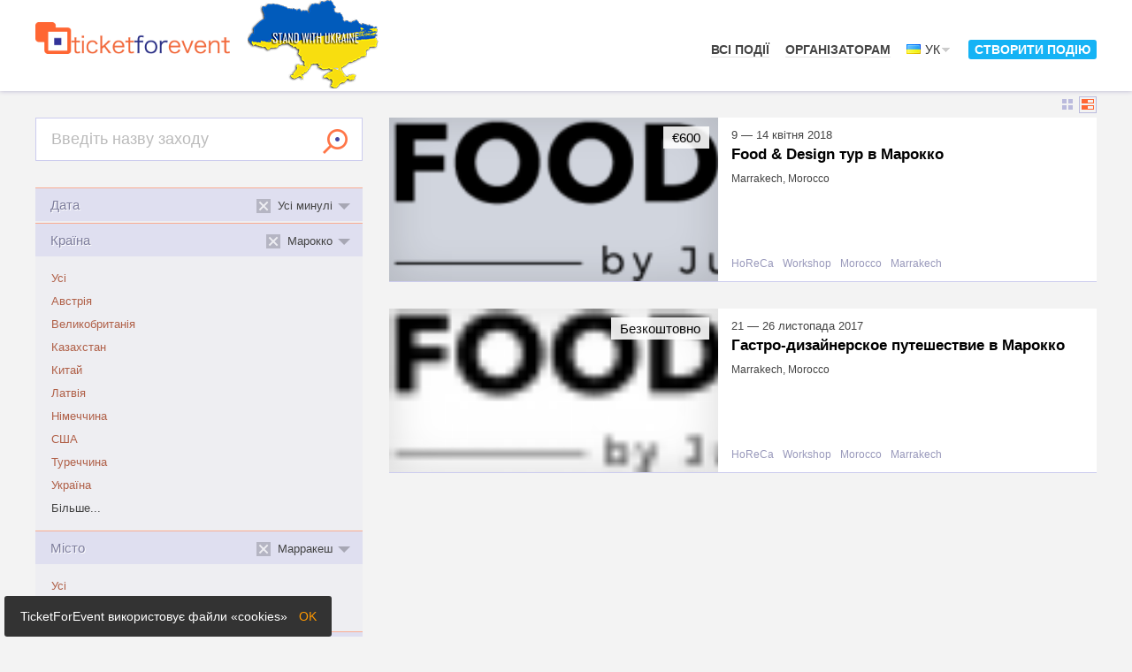

--- FILE ---
content_type: text/html; charset=UTF-8
request_url: https://ticketforevent.com/uk/events/all/MA/Marrakech/?date=past
body_size: 11892
content:
<!doctype html>
<html lang="uk">
<head>
  <meta charset="utf-8" />
  <title>Заходи в місті Марракеш, Марокко усі минулі ⚡️ TicketForEvent</title>
  <meta name="description" content="Квитки на заходи ⚡️ усі минулі в місті Марракеш, Марокко ⚡️ Список: ✔️ Food &amp; Design тур в Марокко ✔️ Гастро-дизайнерское путешествие в Марокко" />
  <meta name="keywords" content="Усі минулі, Марокко, Марракеш" />
  <meta name="viewport" content="width=device-width, initial-scale=1.0" />
  <link rel="canonical" href="https://ticketforevent.com/uk/events/all/MA/Marrakech/?date=past"/>
  <link href="https://ticketforevent.com/css/layout.css?v=1657719863" rel="stylesheet" type="text/css" />
  <link href="https://ticketforevent.com/css/colors.css?v=1629456037" rel="stylesheet" type="text/css" />
  <link href="https://ticketforevent.com/css/v3overlay.css?v=1629456037" rel="stylesheet" type="text/css" />
  <link href="https://ticketforevent.com/css/popup.css?v=1629456037" rel="stylesheet" type="text/css" />
  <link href="https://ticketforevent.com/css/jquery-ui/jquery-ui.css?v=1346495837" rel="stylesheet" type="text/css" />
  <link href="https://ticketforevent.com/css/auth.css?v=1346495837" rel="stylesheet" type="text/css" />

  <script src="https://ticketforevent.com/js/jquery.js?v=1629456055" type="text/javascript"></script>
    <script src="https://ticketforevent.com/js/jquery_ui.js?v=1346495832" type="text/javascript"></script>
  <script src="https://ticketforevent.com/js/cycle2.js?v=1629456055" type="text/javascript"></script>
  <script src="https://ticketforevent.com/js/jquery_loadp.js?v=1346495832" type="text/javascript"></script>
    <script src="https://ticketforevent.com/js/v3overlay.js?v=1629456055" type="text/javascript"></script>
  <script src="https://ticketforevent.com/js/postmessage.js?v=1629456055" type="text/javascript"></script>
  <script src="https://ticketforevent.com/js/form.js?v=1629456055" type="text/javascript"></script>
  
  <script>

  (function(i,s,o,g,r,a,m){i['GoogleAnalyticsObject']=r;i[r]=i[r]||function(){
  (i[r].q=i[r].q||[]).push(arguments)},i[r].l=1*new Date();a=s.createElement(o),
  m=s.getElementsByTagName(o)[0];a.async=1;a.src=g;m.parentNode.insertBefore(a,m)
  })(window,document,'script','https://www.google-analytics.com/analytics.js','ga');

  ga('create', 'UA-978984-55', 'auto');
  ga('send', 'pageview');

</script>  <!-- Google Tag Manager -->
<script>(function(w,d,s,l,i){w[l]=w[l]||[];w[l].push({'gtm.start':
new Date().getTime(),event:'gtm.js'});var f=d.getElementsByTagName(s)[0],
j=d.createElement(s),dl=l!='dataLayer'?'&l='+l:'';j.async=true;j.src=
'https://www.googletagmanager.com/gtm.js?id='+i+dl;f.parentNode.insertBefore(j,f);
})(window,document,'script','dataLayer','GTM-PKF4SG8');</script>
<!-- End Google Tag Manager -->

      <script type="application/ld+json">
    [{"@context":"https://schema.org","@type":"Event","name":"\u0413\u0430\u0441\u0442\u0440\u043e-\u0434\u0438\u0437\u0430\u0439\u043d\u0435\u0440\u0441\u043a\u043e\u0435 \u043f\u0443\u0442\u0435\u0448\u0435\u0441\u0442\u0432\u0438\u0435 \u0432 \u041c\u0430\u0440\u043e\u043a\u043a\u043e","url":"https://morocco1.ticketforevent.com?utm_source=organic_schema","startDate":"2017-11-21","endDate":"2017-11-26","eventStatus":"https://schema.org/EventScheduled","eventAttendanceMode":"https://schema.org/OfflineEventAttendanceMode","description":"\u041f\u0440\u043e\u0433\u0440\u0430\u043c\u043c\u0430 \u0431\u0443\u0434\u0435\u0442 \u043f\u043e\u043b\u0435\u0437\u043d\u043e\u0439 \u0434\u043b\u044f \u0440\u0435\u0441\u0442\u043e\u0440\u0430\u0442\u043e\u0440\u043e\u0432, \u043f\u043e\u0432\u0430\u0440\u043e\u0432, \u0434\u0438\u0437\u0430\u0439\u043d\u0435\u0440\u043e\u0432 \u0438 \u0430\u0440\u0445\u0438\u0442\u0435\u043a\u0442\u043e\u0440\u043e\u0432 \u043a\u0430\u043a \u043f\u043b\u043e\u0449\u0430\u0434\u043a\u0430 \u0434\u043b\u044f \u043e\u0431\u0449\u0435\u043d\u0438\u044f \u0438 \u0441\u043e\u0437\u0438\u0434\u0430\u043d\u0438\u044f \u0440\u0435\u0441\u0442\u043e\u0440\u0430\u0442\u043e\u0440\u043e\u0432 \u0438 \u0434\u0438\u0437\u0430\u0439\u043d\u0435\u0440\u043e\u0432, \u0432\u0435\u0434\u044c \u0438\u043c\u0435\u043d\u043d\u043e \u0442\u0430\u043a \u0440\u043e\u0436\u0434\u0430\u044e\u0442\u0441\u044f \u0441\u043e\u0432\u043c\u0435\u0441\u0442\u043d\u044b\u0435 \u0438\u0434\u0435\u0438 \u0438 \u043f\u0440\u043e\u0435\u043a\u0442\u044b. \u041c\u0430\u0440\u043e\u043a\u043a\u043e - \u0443\u0434\u0438\u0432\u0438\u0442\u0435\u043b\u044c\u043d\u0430\u044f \u0441\u0442\u0440\u0430\u043d\u0430, \u0433\u0434\u0435 \u0438\u0441\u043a\u0443\u0441\u0441\u0442\u0432\u043e \u043f\u043e\u0432\u0430\u0440\u0430 \u0438 \u0438\u0441\u043a\u0443\u0441\u0441\u0442\u0432\u043e \u0440\u0435\u043c\u0435\u0441\u043b\u0435\u043d\u043d\u0438\u043a\u0430 \u0441\u043e\u0435\u0434\u0438\u043d\u0435\u043d\u044b \u0432 \u0443\u043d\u0438\u043a\u0430\u043b\u044c\u043d\u043e\u0439 \u0433\u0430\u0440\u043c\u043e\u043d\u0438\u0438, \u0430 \u043f\u0440\u043e\u0441\u0442\u043e\u0442\u0430 \u043f\u0440\u0438\u0433\u043e\u0442\u043e\u0432\u043b\u0435\u043d\u0438\u044f \u0431\u043b\u044e\u0434 \u0441\u043e\u0441\u0435\u0434\u0441\u0442\u0432\u0443\u0435\u0442 \u0441 \u0438\u0437\u044b\u0441\u043a\u0430\u043d\u043d\u043e\u0441\u0442\u044c\u044e \u0438\u0445 \u043f\u043e\u0434\u0430\u0447\u0438. \u0412\u043e\u0442, \u043d\u0430\u043f\u0440\u0438\u043c\u0435\u0440, \u0447\u0442\u043e \u0442\u0430\u043a\u043e\u0435 \u0422\u0430\u0436\u0438\u043d? \u042d\u0442\u043e \u0438 \u0441\u043f\u0435\u0446\u0438\u0430\u043b\u044c\u043d\u0430\u044f \u043a\u0435\u0440\u0430\u043c\u0438\u0447\u0435\u0441\u043a\u0430\u044f \u043f\u043e\u0441\u0443\u0434\u0430 \u0434\u043b\u044f \u043f\u0440\u0438\u0433\u043e\u0442\u043e\u0432\u043b\u0435\u043d\u0438\u044f \u0431\u043b\u044e\u0434\u0430, \u0438 \u043d\u0430\u0437\u0432\u0430\u043d\u0438\u0435 \u0441\u0430\u043c\u043e\u0433\u043e \u0431\u043b\u044e\u0434\u0430 (\u043a\u0441\u0442\u0430\u0442\u0438, \u043d\u0430\u0441\u0447\u0438\u0442\u044b\u0432\u0430\u044e\u0442 \u043e\u043a\u043e\u043b\u043e 400 \u0432\u0438\u0434\u043e\u0432 \u043c\u0430\u0440\u043e\u043a\u043a\u0430\u043d\u0441\u043a\u043e\u0433\u043e \u0442\u0430\u0436\u0438\u043d\u0430). \u0418\u043b\u0438, \u0447\u0442\u043e \u0442\u0430\u043a\u043e\u0435 \u0448\u0430\u0444\u0440\u0430\u043d? \u042d\u0442\u043e \u0438 \u0434\u0440\u0430\u0433\u043e\u0446\u0435\u043d\u043d\u0430\u044f \u0441\u043f\u0435\u0446\u0438\u044f, \u0438 \u0443\u043d\u0438\u043a\u0430\u043b\u044c\u043d\u044b\u0439 \u043f\u0440\u0438\u0440\u043e\u0434\u043d\u044b\u0439 \u043a\u0440\u0430\u0441\u0438\u0442\u0435\u043b\u044c, \u043e\u043a\u0440\u0430\u0448\u0438\u0432\u0430\u044e\u0449\u0438\u0439 \u0442\u043a\u0430\u043d\u0438, \u0438 \u0441\u0442\u0435\u043d\u044b \u0434\u043e\u043c\u043e\u0432 \u0432 \u0446\u0432\u0435\u0442 \u0441\u043e\u043b\u043d\u0446\u0430. \u0410 \u0447\u0442\u043e \u0442\u0430\u043a\u043e\u0435 \u043c\u0435\u0434\u0438\u043d\u0430? \u042d\u0442\u043e \u043c\u0430\u0433\u0438\u0447\u0435\u0441\u043a\u0438\u0439 \u0432\u043e\u0441\u0442\u043e\u0447\u043d\u044b\u0439 \u0431\u0430\u0437\u0430\u0440, \u043a\u0443\u0434\u0430 \u0442\u044b \u0438\u0434\u0435\u0448\u044c \u0437\u0430 \u0430\u043f\u0435\u043b\u044c\u0441\u0438\u043d\u0430\u043c\u0438, \u0430 \u0443\u0445\u043e\u0434\u0438\u0448\u044c \u0441 \u043a\u043e\u0432\u0440\u043e\u043c \u0438 \u043e\u0441\u043b\u0438\u043a\u043e\u043c, \u043a\u043e\u0442\u043e\u0440\u044b\u0439 \u0442\u0430\u0449\u0438\u0442 \u0442\u0435\u043b\u0435\u0436\u043a\u0443 \u0441 \u0434\u043e\u0431\u044b\u0442\u044b\u043c\u0438 \u0441\u043e\u043a\u0440\u043e\u0432\u0438\u0449\u0430\u043c\u0438) \u0426\u0432\u0435\u0442\u0430, \u0432\u043a\u0443\u0441\u044b, \u0437\u0430\u043f\u0430\u0445\u0438, \u0437\u0432\u0443\u043a\u0438, \u0442\u0430\u043a\u0442\u0438\u043b\u044c\u043d\u044b\u0435 \u043e\u0449\u0443\u0449\u0435\u043d\u0438\u044f - \u0432\u0441\u0435 \u044d\u0442\u043e \u0441\u0432\u044f\u0437\u0430\u043d\u043e \u043c\u0435\u0436\u0434\u0443 \u0441\u043e\u0431\u043e\u0439 \u0432 \u044f\u0440\u043a\u0443\u044e \u0432\u043e\u0441\u0442\u043e\u0447\u043d\u0443\u044e \u043c\u043e\u0437\u0430\u0438\u043a\u0443, \u043a\u043e\u0442\u043e\u0440\u0443\u044e \u043d\u0435\u043e\u0431\u0445\u043e\u0434\u0438\u043c\u043e \u0443\u0432\u0438\u0434\u0435\u0442\u044c, \u043f\u043e\u0442\u043e\u043c\u0443 \u043a\u0430\u043a \u0440\u0430\u0441\u0441\u043a\u0430\u0437\u0430\u0442\u044c \u043e \u043d\u0435\u0439 \u043d\u0435\u0432\u043e\u0437\u043c\u043e\u0436\u043d\u043e. \u041f\u043e\u044d\u0442\u043e\u043c\u0443...","organizer":{"@type":"Organization","name":"morocco1","url":["http://www.foodandsuccess.com","https://www.facebook.com/FoodandSuccess/"]},"location":{"@type":"Place","name":"\u041c\u0430\u0440\u043e\u043a\u043a\u043e","geo":{"@type":"GeoCoordinates","latitude":"31.629419","longitude":"-7.980698"},"address":{"@type":"PostalAddress","streetAddress":"Zenket Soussane ","addressLocality":"\u041c\u0430\u0440\u0440\u0430\u043a\u0435\u0448","addressRegion":"47","addressCountry":"MA"}},"image":["https://file.ticketforevent.com/logos/73052/logo.jpg"],"offers":{"@type":"Offer","url":"https://morocco1.ticketforevent.com/ru/?utm_source=organic_schema","name":"\u041f\u043e\u0441\u0435\u0442\u0438\u0442\u0435\u043b\u044c","price":0,"priceCurrency":"EUR","availability":"https://schema.org/SoldOut","validFrom":"2017-07-11T15:45:13+02:00"},"performer":{"@type":"PerformingGroup","name":"morocco1"}},{"@context":"https://schema.org","@type":"Event","name":"Food & Design \u0442\u0443\u0440 \u0432 \u041c\u0430\u0440\u043e\u043a\u043a\u043e","url":"https://morocco2.ticketforevent.com?utm_source=organic_schema","startDate":"2018-04-09","endDate":"2018-04-14","eventStatus":"https://schema.org/EventScheduled","eventAttendanceMode":"https://schema.org/OfflineEventAttendanceMode","description":"\u0412\u0434\u043e\u0445\u043d\u043e\u0432\u043b\u044f\u044e\u0449\u0430\u044f \u043f\u043e\u0435\u0437\u0434\u043a\u0430 \u0434\u043b\u044f \u0440\u0435\u0441\u0442\u043e\u0440\u0430\u0442\u043e\u0440\u043e\u0432 \u0438 \u0434\u0438\u0437\u0430\u0439\u043d\u0435\u0440\u043e\u0432 \u0432 \u0441\u0442\u0440\u0430\u043d\u0443 \u043d\u0430 \u0441\u0442\u044b\u043a\u0435 \u0430\u0444\u0440\u0438\u043a\u0430\u043d\u0441\u043a\u043e\u0433\u043e \u0438 \u0435\u0432\u0440\u043e\u043f\u0435\u0439\u0441\u043a\u043e\u0433\u043e \u043c\u0438\u0440\u043e\u0432. \u041e\u0442 \u043a\u043e\u043d\u0446\u0435\u043f\u0446\u0438\u0438 \u0434\u043e \u0442\u0430\u0440\u0435\u043b\u043a\u0438: \u043a\u0430\u043a \u0441\u043e\u0437\u0434\u0430\u0442\u044c \u0440\u0435\u0441\u0442\u043e\u0440\u0430\u043d \u044d\u0442\u043d\u0438\u0447\u0435\u0441\u043a\u043e\u0439 \u043a\u0443\u0445\u043d\u0438. \u0423\u043d\u0438\u043a\u0430\u043b\u044c\u043d\u044b\u0439 \u043e\u043f\u044b\u0442 \u0438 \u043d\u0430\u0441\u0442\u043e\u044f\u0449\u0435\u0435 \u0433\u0430\u0441\u0442\u0440\u043e\u043d\u043e\u043c\u0438\u0447\u0435\u0441\u043a\u043e\u0435 \u043f\u0440\u0438\u043a\u043b\u044e\u0447\u0435\u043d\u0438\u0435","organizer":{"@type":"Organization","name":"morocco2","url":["http://foodandsuccess.com/","https://www.facebook.com/FoodandSuccess/"]},"location":{"@type":"Place","name":"\u041c\u0430\u0440\u043e\u043a\u043a\u043e","geo":{"@type":"GeoCoordinates","latitude":"31.629419","longitude":"-7.980698"},"address":{"@type":"PostalAddress","streetAddress":"Zenket Soussane ","addressLocality":"\u041c\u0430\u0440\u0440\u0430\u043a\u0435\u0448","addressRegion":"47","addressCountry":"MA"}},"image":["https://file.ticketforevent.com/logos/83048/picture.png"],"offers":{"@type":"Offer","url":"https://morocco2.ticketforevent.com/ru/?tickets[466575]=1&utm_source=organic_schema","name":"\u041f\u0440\u0435\u0434\u043e\u043f\u043b\u0430\u0442\u0430 \u0437\u0430 \u0443\u0447\u0430\u0441\u0442\u0438\u0435 \u0432 \u043f\u0440\u043e\u0433\u0440\u0430\u043c\u043c\u0435","price":"600.00","priceCurrency":"EUR","availability":"https://schema.org/InStock","validFrom":"2018-01-13T11:56:00+01:00"},"performer":{"@type":"PerformingGroup","name":"morocco2"}}]
    </script>
   
  <script type="text/javascript">
<!--
!function(f,b,e,v,n,t,s){if(f.fbq)return;n=f.fbq=function(){n.callMethod?n.callMethod.apply(n,arguments):n.queue.push(arguments)};if(!f._fbq)f._fbq=n;
n.push=n;n.loaded=!0;n.version='2.0';n.queue=[];t=b.createElement(e);t.async=!0;
t.src=v;s=b.getElementsByTagName(e)[0];s.parentNode.insertBefore(t,s)}(window,document,'script','//connect.facebook.net/en_US/fbevents.js');

fbq('init', '548967441934608');
fbq('track', "PageView");
//-->
</script>
<noscript><img height="1" width="1" style="display:none" src="https://www.facebook.com/tr?id=548967441934608&ev=PageView&noscript=1" /></noscript>
<meta name="facebook-domain-verification" content="zpe76njh0mb5ekmvh80fjpe9bx7g4j" />  <script src="https://cdn.lr-in.com/LogRocket.min.js" crossorigin="anonymous"></script>
<script>window.LogRocket && window.LogRocket.init('krl0au/biletum');</script>
  
  <link rel="icon" type="image/png" href="/img/favicon.png" />  
</head>
<body >
<style type="text/css">
#acceptCookiesBox{ position:fixed; z-index:1000000; left:5px; bottom:0px; border-width:0; color:#fff; background-color:#333; cursor:pointer; border-radius:3px; }
#acceptCookiesBox p{ padding:1em 1.25em; font-size:140%; line-height:1.3; }
#acceptCookiesClose{ cursor:pointer; color:#f90; margin-left:.65em; }
#acceptCookiesBox:hover #acceptCookiesClose{ color:#fff; }
@media(max-width:480px){
	#acceptCookiesBox{ bottom:0; text-align:center; right: 5px; margin: 5px 0; }
	#acceptCookiesBox p{ padding:.7em .9em; }
}
</style>
<div id="acceptCookiesBox">
	<p>TicketForEvent використовує файли «cookies» <span id="acceptCookiesClose">OK</span></p>
</div>
<script type="text/javascript">
(function(d,a,b){
	var box = d.getElementById(a),
		createCookie = function createCookie(name,value,days) {
			var date, expires;
			if (days) {
				date = new Date();
				date.setTime(date.getTime()+(days*24*60*60*1000));
				expires = "; expires="+date.toGMTString();
			}
			else expires = "";
			d.cookie = name+"="+value+expires+";domain=.ticketforevent.com;path=/";
		};
	box.onclick = function(){
		createCookie('tfeCookiesAccepted','1', 365);
		box.parentNode.removeChild(box);
	};
})(document,'acceptCookiesBox');
</script>

<!-- Google Tag Manager (noscript) -->
<noscript><iframe src="https://www.googletagmanager.com/ns.html?id=GTM-PKF4SG8" height="0" width="0" style="display:none;visibility:hidden"></iframe></noscript>
<!-- End Google Tag Manager (noscript) -->


<div class="main">
    
	<div class="section header">

	<div class="body floatfix">
        <a class="float-left tfe-logo" href="/uk/"><img src="/img/logo.png" width="300" height="49" border="0"   alt="TicketForEvent"  /></a>
        <span class="stand-with-ukraine float-left"><img src="/img/SWU.gif" width="148" height="100" border="0"   alt="STAND WITH UKRAINE"  /></span>
				<div id="cpCloseButton" style="display: none"><div class="w"><a href="#close" onclick="return false;"><img src="/img/cross_close_light.png" width="14" height="14" border="0"  alt="" /></a></div></div>
<div id="modalPreloader" style="display: none">
    <div class="text"></div>
    <div class="image"><img src="/img/preloader.gif" width="160" height="20" border="0"  alt="" /></div>
</div>
<div class="menu relative float-right">

	
<span class="item inline-block current ">
						<a class="link"  href="/uk/events/">Всі події</a>
			</span>

	<span class="item inline-block ">
			<a class="link" href="/uk/biletnyiy-servis-dlya-organizatorov-meropriyatiy/">Організаторам</a>
	</span>

	

	
<span class="item inline-block item-languages">
	<span class="cur-p current-language">
		<span class="link"><img src="/languages/uk/icon.gif" width="16" height="11" border="0"   alt="" class="ml-icon" />Ук</span><i class="icon inline-block"></i>
	</span>
	<ul id="language-menu" class="language-menu floatfix">    <li class="lang"><a class="lng-link" href="/en/events/all/MA/Marrakech/?date=past"><img src="/languages/en/icon.gif" width="16" height="11" border="0"   alt="" class="ml-icon" />En</a></li>
</ul>
</span>

<script>
jQuery(document).ready(function($){
	var toggleLanguages;
	
	toggleLanguages = function toggleLanguages(e){
		$('.item-languages').toggleClass('languages-shown');
        console.log('click');
		return false;
	}
	
	$('.item-languages .current-language').click(toggleLanguages);
	
	$(document).click(function(e){
		var $which = $(e.target);
		if(	$which.parents('.item-languages').length === 0 && $which.is('.item-languages') === false ){
			$('.item-languages.languages-shown').removeClass('languages-shown');
		}
	}); 
	
});
</script>


	<div class="item inline-block item-createevent">
	<span class="link cur-p v3overlay login" popup:width="443px" ajax:url="/uk/login/ajaxlogin/">Створити подію</span>
</div>
</div>
<div class="cur-p sandwich"></div>
<script type="text/javascript">
jQuery(document).ready(function($){
	
	$('.sandwich').click(function(e){
		$('.header .menu').toggle();
		e.stopPropagation();
	});
	$(document).click(function(e){
		if( $(e.target).is('.sandwich') === false && $(e.target).parents('.header .menu').length === 0 && $('.header .menu').css('position') === 'absolute' ){
			$('.header .menu').hide();
		}
	});
	
});
</script>
	</div>

</div>


<!--
<script>
$(document).ready(function() {
    var headerMargin = function headerMargin() {
        var headerHeight = $('.section.header').outerHeight();
        $('.section-bslides, .section.promo-block').css({
            'margin-top' : headerHeight
        })
    }
    var reloadHeight = window.setInterval(headerMargin,250);
});
</script>-->
	<link href="https://ticketforevent.com/css/home.css?v=1629456037" rel="stylesheet" type="text/css" />
<div class="section e-list events-e-list">	<div class="body two-col floatfix">						<div class="float-left narr-col">					<div class="e-search">				<form action="/uk/events/all/MA/Marrakech/">
            <input name="date" value="past" type="hidden" />
        <span class="qw relative">
		<input class="q " name="q" value="" placeholder="Введіть назву заходу" />
				<span class="filters-toggler"></span>
	</span>
    <button class="big-button btn-e-search" type="submit">Знайти</button>
</form>

<script>
jQuery(document).ready(function(){
	
	var checkEmptySearchValue,
		empty = 'q-empty',
		$el = $('.e-search .q'),
		$btn = $('.btn-e-search'),
		toggleFilters;
		
	toggleFilters = function toggleFilters(){
		$('.events-e-list').toggleClass('filters-shown');
	}
	
	checkEmptySearchValue = function checkEmptySearchValue(){
		var v = $el.val(),
			p = $el.attr('data-placeholder');
		
		if(v === '' || v.toLowerCase() === p.toLowerCase()){
			if($el.is(':focus')){
				$el.val('').removeClass(empty); 
			} else {
				$el.val(p).addClass(empty);
			}
			$btn.addClass('cool-button disabled').attr('disabled','disabled');
		} else {
			$el.removeClass(empty);
			$btn.removeClass('cool-button disabled').removeAttr('disabled');
		}
	};
	
	$el.attr('data-placeholder', $el.attr('placeholder')).removeAttr('placeholder');
	checkEmptySearchValue();
	$el.bind('click focus keyup blur', checkEmptySearchValue);
	
	$('.filters-toggler').click(toggleFilters);
});
</script>															</div>											<div class="e-filters text-infobox">				<div class="filter-group">
    <h2 class="h">Дата<span class="arr"></span></h2>
	
	<span class="current-double relative"><span class="cur-p remove-filter-inline remove-filter-head"></span><span class="cd-txt"></span></span>	
    <ul class="list">    <li class="item curr"><span class="block lnk ">Усі минулі        <a class="remove-filter-inline" href="/uk/events/all/MA/Marrakech/" title="Натисніть, щоб скасувати цей фільтр"></a>
    </span></li>
<li class="item"><span class="cur-p block lnk td-none link-to-sub-menu-click">Більше...</span></li></ul>
	
	
        <ul class="list sub-aslist" style="display:none;">    <li class="item curr"><span class="block lnk ">Усі минулі        <a class="remove-filter-inline" href="/uk/events/all/MA/Marrakech/" title="Натисніть, щоб скасувати цей фільтр"></a>
    </span></li>
<li class="item"><span class="cur-p block lnk td-none link-from-sub-menu-click">Менше...</span></li></ul>
    	
	
</div><div class="filter-group">
    <h2 class="h">Країна<span class="arr"></span></h2>
	
	<span class="current-double relative"><span class="cur-p remove-filter-inline remove-filter-head"></span><span class="cd-txt"></span></span>	
    <ul class="list">    <li class="item"><a class="block lnk td-none " href="/uk/events/?date=past">Усі</a></li>
    <li class="item"><a class="block lnk td-none " href="/uk/events/all/AT/?date=past">Австрія</a></li>
    <li class="item"><a class="block lnk td-none " href="/uk/events/all/GB/?date=past">Великобританія</a></li>
    <li class="item"><a class="block lnk td-none " href="/uk/events/all/KZ/?date=past">Казахстан</a></li>
    <li class="item"><a class="block lnk td-none " href="/uk/events/all/CN/?date=past">Китай</a></li>
    <li class="item"><a class="block lnk td-none " href="/uk/events/all/LV/?date=past">Латвія</a></li>
    <li class="item"><a class="block lnk td-none " href="/uk/events/all/DE/?date=past">Німеччина</a></li>
    <li class="item"><a class="block lnk td-none " href="/uk/events/all/US/?date=past">США</a></li>
    <li class="item"><a class="block lnk td-none " href="/uk/events/all/TR/?date=past">Туреччина</a></li>
    <li class="item"><a class="block lnk td-none " href="/uk/events/all/UA/?date=past">Україна</a></li>
<li class="item"><span class="cur-p block lnk td-none link-to-sub-menu-click">Більше...</span></li></ul>
	
	
        <ul class="list sub-aslist" style="display:none;">    <li class="item"><a class="block lnk td-none " href="/uk/events/all/IL/?date=past">Ізраїль</a></li>
    <li class="item"><a class="block lnk td-none " href="/uk/events/all/ID/?date=past">Індонезія</a></li>
    <li class="item"><a class="block lnk td-none " href="/uk/events/all/IN/?date=past">Індія</a></li>
    <li class="item"><a class="block lnk td-none " href="/uk/events/all/IQ/?date=past">Ірак</a></li>
    <li class="item"><a class="block lnk td-none " href="/uk/events/all/IR/?date=past">Іран</a></li>
    <li class="item"><a class="block lnk td-none " href="/uk/events/all/IE/?date=past">Ірландія</a></li>
    <li class="item"><a class="block lnk td-none " href="/uk/events/all/ES/?date=past">Іспанія</a></li>
    <li class="item"><a class="block lnk td-none " href="/uk/events/all/IT/?date=past">Італія</a></li>
    <li class="item"><a class="block lnk td-none " href="/uk/events/all/AU/?date=past">Австралія</a></li>
    <li class="item"><a class="block lnk td-none " href="/uk/events/all/AT/?date=past">Австрія</a></li>
    <li class="item"><a class="block lnk td-none " href="/uk/events/all/AZ/?date=past">Азербайджан</a></li>
    <li class="item"><a class="block lnk td-none " href="/uk/events/all/AO/?date=past">Ангола</a></li>
    <li class="item"><a class="block lnk td-none " href="/uk/events/all/BG/?date=past">Болгарія</a></li>
    <li class="item"><a class="block lnk td-none " href="/uk/events/all/BY/?date=past">Білорусь</a></li>
    <li class="item"><a class="block lnk td-none " href="/uk/events/all/VN/?date=past">Вʼєтнам</a></li>
    <li class="item"><a class="block lnk td-none " href="/uk/events/all/GB/?date=past">Великобританія</a></li>
    <li class="item"><a class="block lnk td-none " href="/uk/events/all/AM/?date=past">Вірменія</a></li>
    <li class="item"><a class="block lnk td-none " href="/uk/events/all/HK/?date=past">Гонконґ</a></li>
    <li class="item"><a class="block lnk td-none " href="/uk/events/all/GR/?date=past">Греція</a></li>
    <li class="item"><a class="block lnk td-none " href="/uk/events/all/GE/?date=past">Грузія</a></li>
    <li class="item"><a class="block lnk td-none " href="/uk/events/all/DK/?date=past">Данія</a></li>
    <li class="item"><a class="block lnk td-none " href="/uk/events/all/EE/?date=past">Естонія</a></li>
    <li class="item"><a class="block lnk td-none " href="/uk/events/all/ET/?date=past">Ефіопія</a></li>
    <li class="item"><a class="block lnk td-none " href="/uk/events/all/KZ/?date=past">Казахстан</a></li>
    <li class="item"><a class="block lnk td-none " href="/uk/events/all/CA/?date=past">Канада</a></li>
    <li class="item"><a class="block lnk td-none " href="/uk/events/all/CN/?date=past">Китай</a></li>
    <li class="item"><a class="block lnk td-none " href="/uk/events/all/CY/?date=past">Кіпр</a></li>
    <li class="item"><a class="block lnk td-none " href="/uk/events/all/LV/?date=past">Латвія</a></li>
    <li class="item"><a class="block lnk td-none " href="/uk/events/all/LT/?date=past">Литва</a></li>
    <li class="item"><a class="block lnk td-none " href="/uk/events/all/LB/?date=past">Ліван</a></li>
    <li class="item"><a class="block lnk td-none " href="/uk/events/all/MM/?date=past">Мʼянма [Бірма]</a></li>
    <li class="item"><a class="block lnk td-none " href="/uk/events/all/MU/?date=past">Маврикій</a></li>
    <li class="item"><a class="block lnk td-none " href="/uk/events/all/MY/?date=past">Малайзія</a></li>
    <li class="item"><a class="block lnk td-none " href="/uk/events/all/MT/?date=past">Мальта</a></li>
    <li class="item curr"><span class="block lnk ">Марокко        <a class="remove-filter-inline" href="/uk/events/?date=past" title="Натисніть, щоб скасувати цей фільтр"></a>
    </span></li>
    <li class="item"><a class="block lnk td-none " href="/uk/events/all/MX/?date=past">Мексика</a></li>
    <li class="item"><a class="block lnk td-none " href="/uk/events/all/MD/?date=past">Молдова</a></li>
    <li class="item"><a class="block lnk td-none " href="/uk/events/all/MC/?date=past">Монако</a></li>
    <li class="item"><a class="block lnk td-none " href="/uk/events/all/NG/?date=past">Нігерія</a></li>
    <li class="item"><a class="block lnk td-none " href="/uk/events/all/NL/?date=past">Нідерланди</a></li>
    <li class="item"><a class="block lnk td-none " href="/uk/events/all/DE/?date=past">Німеччина</a></li>
    <li class="item"><a class="block lnk td-none " href="/uk/events/all/AE/?date=past">Обʼєднані Арабські Емірати</a></li>
    <li class="item"><a class="block lnk td-none " href="/uk/events/all/ZA/?date=past">ПАР</a></li>
    <li class="item"><a class="block lnk td-none " href="/uk/events/all/PE/?date=past">Перу</a></li>
    <li class="item"><a class="block lnk td-none " href="/uk/events/all/PL/?date=past">Польща</a></li>
    <li class="item"><a class="block lnk td-none " href="/uk/events/all/PT/?date=past">Португалія</a></li>
    <li class="item"><a class="block lnk td-none " href="/uk/events/all/KR/?date=past">Південна Корея</a></li>
    <li class="item"><a class="block lnk td-none " href="/uk/events/all/US/?date=past">США</a></li>
    <li class="item"><a class="block lnk td-none " href="/uk/events/all/RS/?date=past">Сербія</a></li>
    <li class="item"><a class="block lnk td-none " href="/uk/events/all/SG/?date=past">Сінгапур</a></li>
    <li class="item"><a class="block lnk td-none " href="/uk/events/all/TH/?date=past">Таїланд</a></li>
    <li class="item"><a class="block lnk td-none " href="/uk/events/all/TN/?date=past">Туніс</a></li>
    <li class="item"><a class="block lnk td-none " href="/uk/events/all/TR/?date=past">Туреччина</a></li>
    <li class="item"><a class="block lnk td-none " href="/uk/events/all/HU/?date=past">Угорщина</a></li>
    <li class="item"><a class="block lnk td-none " href="/uk/events/all/UZ/?date=past">Узбекистан</a></li>
    <li class="item"><a class="block lnk td-none " href="/uk/events/all/UA/?date=past">Україна</a></li>
    <li class="item"><a class="block lnk td-none " href="/uk/events/all/FR/?date=past">Франція</a></li>
    <li class="item"><a class="block lnk td-none " href="/uk/events/all/PH/?date=past">Філіппіни</a></li>
    <li class="item"><a class="block lnk td-none " href="/uk/events/all/FI/?date=past">Фінляндія</a></li>
    <li class="item"><a class="block lnk td-none " href="/uk/events/all/HR/?date=past">Хорватія</a></li>
    <li class="item"><a class="block lnk td-none " href="/uk/events/all/CZ/?date=past">Чеська республіка</a></li>
    <li class="item"><a class="block lnk td-none " href="/uk/events/all/ME/?date=past">Чорногорія</a></li>
    <li class="item"><a class="block lnk td-none " href="/uk/events/all/CH/?date=past">Швейцарія</a></li>
    <li class="item"><a class="block lnk td-none " href="/uk/events/all/SE/?date=past">Швеція</a></li>
    <li class="item"><a class="block lnk td-none " href="/uk/events/all/JP/?date=past">Японія</a></li>
<li class="item"><span class="cur-p block lnk td-none link-from-sub-menu-click">Менше...</span></li></ul>
    	
	
</div><div class="filter-group">
    <h2 class="h">Місто<span class="arr"></span></h2>
	
	<span class="current-double relative"><span class="cur-p remove-filter-inline remove-filter-head"></span><span class="cd-txt"></span></span>	
    <ul class="list">    <li class="item"><a class="block lnk td-none " href="/uk/events/all/MA/?date=past">Усі</a></li>
    <li class="item curr"><span class="block lnk ">Марракеш        <a class="remove-filter-inline" href="/uk/events/all/MA/?date=past" title="Натисніть, щоб скасувати цей фільтр"></a>
    </span></li>
</ul>
	
	
    	
	
</div><div class="filter-group">
    <h2 class="h">Тип<span class="arr"></span></h2>
	
	<span class="current-double relative"><span class="cur-p remove-filter-inline remove-filter-head"></span><span class="cd-txt"></span></span>	
    <ul class="list">    <li class="item curr"><span class="block lnk ">Усі</span></li>
    <li class="item"><a class="block lnk td-none " href="/uk/events/workshop/MA/Marrakech/?date=past">Workshop</a></li>
</ul>
	
	
    	
	
</div><div class="filter-group">
    <h2 class="h">Тема<span class="arr"></span></h2>
	
	<span class="current-double relative"><span class="cur-p remove-filter-inline remove-filter-head"></span><span class="cd-txt"></span></span>	
    <ul class="list">    <li class="item curr"><span class="block lnk ">Усі</span></li>
    <li class="item"><a class="block lnk td-none " href="/uk/events/all/MA/Marrakech/?date=past&category=19">HoReCa</a></li>
</ul>
	
	
    	
	
</div>
<script>
jQuery(document).ready(function(){

    /*$('.lnk.link-to-sub-menu').each(function(){
        var $this= $(this),
			$filterGroup = $this.closest('.filter-group'),
			$subMenu = $('.list.sub',$filterGroup);

        $this.add($subMenu).on('mouseover',function () {
            $subMenu.show();
        });
        $this.add($subMenu).on('mouseout',function () {
            $subMenu.hide();
        });
    });*/
	
	$('.lnk.link-to-sub-menu-click').click(function(){
        var $this= $(this),
			$filterGroup = $this.closest('.filter-group'),
			$allFilters = $('.list.sub-aslist',$filterGroup),
			$popularFilters = $('.list',$filterGroup).not($allFilters);

        $popularFilters.find('.item').not(':first').hide();
        $allFilters.show();
    });
	
	$('.lnk.link-from-sub-menu-click').click(function(){
        var $this= $(this),
			$filterGroup = $this.closest('.filter-group'),
			$allFilters = $('.list.sub-aslist',$filterGroup),
			$popularFilters = $('.list',$filterGroup).not($allFilters);

        $popularFilters.find('.item').show();
        $allFilters.hide();
    });

	$('.events-e-list .filter-group .h').click(function(){
		$(this).parent().toggleClass('filter-group-closed');
	});
	
	$('.filter-group .current-double').click(function(){
		$(this).parents('.filter-group').eq(0).find('.h').click();
	});
	
	$('.filter-group').each(function(){
		var $this = $(this),
			$currentDouble = $('.current-double', $this),
			$currentItem = $('.list .curr', $this).eq(0);
			
				$currentDouble.find('.cd-txt').text($currentItem.text()); 
		
				if( $('.item a.remove-filter-inline', $this).length ){
			$currentDouble.find('.remove-filter-head').show().click(function(){
				$('.item a.remove-filter-inline', $this).get(0).click();
				return false;
			});
		} else {
			$currentDouble.find('.remove-filter-head').hide().click(function(){return true;});			
		}
		
				if($currentItem.index() === 0){
			$this.addClass('filter-group-closed');
		}
	});
	
		if( $('.filter-group').length === $('.filter-group-closed').length ){
		$('.filter-group').eq(0).removeClass('filter-group-closed');
	}
});
</script>			</div>								</div>						<div class="float-right wide-col">		            			<div class="relative">                <div class="layout-switcher">
	<span class="cur-p switch switch-to-tiles" data-switchto="ev-tile" data-switchname="tiles"><i></i><i></i><i></i><i></i></span>
	<span class="cur-p switch switch-to-rows switch-current" data-switchto="ev-tile-row" data-switchname="rows"><i></i><i></i></span>
</div>

<script>
jQuery(document).ready(function(){
	var switchLayout,
		rememberedLayout = false,
		createCookie,
		readCookie,
		eraseCookie,
		defaultTileClass = 'ev-tile';
	
	createCookie = function createCookie(name,value,days) {
		if (days) {
			var date = new Date();
			date.setTime(date.getTime()+(days*24*60*60*1000));
			var expires = "; expires="+date.toGMTString();
		}
		else var expires = "";
		document.cookie = name+"="+value+expires+"; path=/";
	}

	readCookie = function readCookie(name) {
		var nameEQ = name + "=";
		var ca = document.cookie.split(';');
		for(var i=0;i < ca.length;i++) {
			var c = ca[i];
			while (c.charAt(0)==' ') c = c.substring(1,c.length);
			if (c.indexOf(nameEQ) == 0) return c.substring(nameEQ.length,c.length);
		}
		return null;
	}

	eraseCookie = function eraseCookie(name) {
		createCookie(name,"",-1);
	}	
	
	switchLayout = function switchLayout(){
		var $switch = $(this),
			$otherSwitches = $('.layout-switcher .switch').not($switch),
			$tiles = $('.'+defaultTileClass),
			switchToClasses = '',
			classesToRemove = '';
		
				$otherSwitches.each(function(){
			classesToRemove = classesToRemove + ' ' + $(this).attr('data-switchto');
		});
		classesToRemove = classesToRemove.replace(/\s{2,}/g,' ');
		
		
		if(classesToRemove){
			$tiles.removeClass(classesToRemove).addClass(defaultTileClass);
			eraseCookie('eventsLayoutStyle');
		}
		
		if($switch.attr('data-switchto')){
			$tiles.addClass($switch.attr('data-switchto').replace(/\s{2,}/g,' '));
			createCookie('eventsLayoutStyle', $switch.attr('data-switchname'), 365);			
		}
		
		$otherSwitches.removeClass('switch-current');
		$switch.addClass('switch-current');
	}
	
	$('.layout-switcher .switch').click(switchLayout);
	
	rememberedLayout = readCookie('eventsLayoutStyle');
	if( rememberedLayout && $('.layout-switcher .switch[data-switchname="'+rememberedLayout+'"]')){
		$('.layout-switcher .switch[data-switchname="'+rememberedLayout+'"]').eq(0).click();
	}	
	
});
</script><div class="ev-tile ev-tile-row">
	<div class="tile-content">
		<div class="tile-image tile-image-exists " style="background-image:url(//file.ticketforevent.com/logos/83048/picture.png);"></div>
		<div class="tile-info">
			<div class="tile-date">
				9 — 14 квітня 2018							</div>		
			<h4 class="tile-title"><a href="https://morocco2.ticketforevent.com/" class="link td-none"><span class="short-title">Food & Design тур в Марокко</span><span class="full-title">Food & Design тур в Марокко</span></a></h4>
						<div class="tile-place">Marrakech, Morocco</div>
					</div>
		<div class="tile-foot">
			<div class="tile-tags">
															<a class="tile-tag tile-tag-cat td-none" href="/uk/events/?category=19">HoReCa</a>
																		<a class="tile-tag tile-tag-type td-none" href="/uk/events/workshop/">Workshop</a>
													<a class="tile-tag tile-tag-country td-none" href="/uk/events/all/MA/">Morocco</a>
											<a class="tile-tag tile-tag-city td-none" href="/uk/events/all/MA/Marrakech/">Marrakech</a>
												</div>
					</div>
		<div class="tile-price">&euro;600 </div>
			</div>
</div><div class="ev-tile ev-tile-row">
	<div class="tile-content">
		<div class="tile-image tile-image-exists " style="background-image:url(//file.ticketforevent.com/logos/73052/logo.jpg);"></div>
		<div class="tile-info">
			<div class="tile-date">
				21 — 26 листопада 2017							</div>		
			<h4 class="tile-title"><a href="https://morocco1.ticketforevent.com/" class="link td-none"><span class="short-title">Гастро-дизайнерское путешествие в Марокко</span><span class="full-title">Гастро-дизайнерское путешествие в Марокко</span></a></h4>
						<div class="tile-place">Marrakech, Morocco</div>
					</div>
		<div class="tile-foot">
			<div class="tile-tags">
															<a class="tile-tag tile-tag-cat td-none" href="/uk/events/?category=19">HoReCa</a>
																		<a class="tile-tag tile-tag-type td-none" href="/uk/events/workshop/">Workshop</a>
													<a class="tile-tag tile-tag-country td-none" href="/uk/events/all/MA/">Morocco</a>
											<a class="tile-tag tile-tag-city td-none" href="/uk/events/all/MA/Marrakech/">Marrakech</a>
												</div>
					</div>
		<div class="tile-price">Безкоштовно </div>
			</div>
</div>	<div class="floatfix">
		<div class="float-left"></div>
		 
	</div>

			</div>					</div>			</div></div><script>jQuery(document).ready(function($){	$('.ev-tile').click(function(e){		if( $(e.target).is('.tile-foot, .tile-foot *, .tile-title .link') === false ){			$('.tile-title .link', $(this)).get(0).click();		}	});});</script>	<div class="push"></div>
</div>
<link href="https://ticketforevent.com/css/footernew.css?v=1629456037" rel="stylesheet" type="text/css" />

<div class="section footernew">
    <div class="body">
        <div class="footernew-colums">
			<div class="ib col">
	<div class="col-item ">
	<div class="item-title">Організаторам</div>	<ul class="item-list">
				<li><a href="/uk/biletnyiy-servis-dlya-organizatorov-meropriyatiy/">Організаторам</a></li>		<li><a href="/uk/biletnyiy-servis-dlya-organizatorov-meropriyatiy/#pricing">Ціни</a></li>		<li><a href="/uk/about/help/organisers/">Допомога для організаторів</a></li>		<li><a href="/uk/about/terms/">Договір публічної оферти</a></li>	</ul>	
</div><div class="col-item ">
	<div class="item-title">Партнерам</div>	<ul class="item-list">
				<li><a href="/uk/affiliate/">Партнерська програма</a></li>		<li><a href="/uk/events/all/MA/Marrakech/">Каталог</a></li>		<li><a href="/uk/affiliate/signup/">Реєстрація партнера</a></li>		<li><span ajax:url="/uk/affiliate/ajaxlogin/" class="v3overlay">Вхід для партнерів</span></li>	</ul>	
</div></div>
<div class="ib col">
	<div class="col-item ">
	<div class="item-title">Покупцям квитків</div>	<ul class="item-list">
				<li><a href="/uk/events/all/MA/Marrakech/">Всі події</a></li>		<li><a href="/uk/about/termsforpurchasers/">Умови використання</a></li>		<li><a href="/uk/about/privacy/">Політика конфіденційності</a></li>		<li><a href="/uk/about/help/visitors/">Допомога для відвідувачів</a></li>	</ul>	
</div></div>
<div class="ib col">
	<div class="col-item ">
	<div class="item-title">Контакти</div>	<ul class="item-list">
				<li><a href="/uk/about/">Про нас</a></li>		<li><a href="/uk/about/contact/">Контакти</a></li>	</ul>	
</div><div class="media-footer">
	<div class="col-item social">
		<div class="item-title">Ми в&nbsp;соцмережах</div>
		<ul class="item-list">
					<li class="footernew-icon fb"><a href="https://www.facebook.com/Ticketforevent/"><svg version="1.1" id="Capa_1" xmlns="http://www.w3.org/2000/svg" xmlns:xlink="http://www.w3.org/1999/xlink" x="0px" y="0px" viewBox="0 0 242.667 242.667" style="enable-background:new 0 0 242.667 242.667;" xml:space="preserve">
                            <path d="M0,0v242.667h242.667V0H0z M154.969,117.424H129.07v86.493h-28.342v-86.493H81.833V98.041h19.058V67.08
                                c0-15.646,12.684-28.33,28.33-28.33h27.377v24.596h-19.722c-4.311,0-7.806,3.495-7.806,7.806v26.889h31.763L154.969,117.424z"/>
</svg></a></li>		<li class="footernew-icon insta"><a href="https://www.instagram.com/ticketforevent/"><svg version="1.1" id="Capa_1" xmlns="http://www.w3.org/2000/svg" xmlns:xlink="http://www.w3.org/1999/xlink" x="0px" y="0px" viewBox="0 0 242.667 242.667" style="enable-background:new 0 0 242.667 242.667;" xml:space="preserve">
                                <path d="M168.496,111.025h15.219v65.454c0,3.996-3.24,7.236-7.236,7.236H66.188c-3.996,0-7.236-3.24-7.236-7.236v-65.454h15.219
                                    c-0.723,3.323-1.115,6.769-1.115,10.308c0,26.663,21.614,48.277,48.277,48.277c26.663,0,48.277-21.614,48.277-48.277
                                    C169.61,117.794,169.219,114.347,168.496,111.025z M121.333,153.852c17.959,0,32.518-14.559,32.518-32.518
                                    c0-17.959-14.559-32.518-32.518-32.518c-17.959,0-32.518,14.559-32.518,32.518C88.815,139.293,103.374,153.852,121.333,153.852z
                                     M160.293,87.937h12.385c3.631,0,6.575-2.944,6.575-6.575V68.978c0-3.631-2.943-6.574-6.575-6.574h-12.385
                                    c-3.631,0-6.574,2.943-6.574,6.574v12.385C153.719,84.994,156.662,87.937,160.293,87.937z M242.667,0v242.667H0V0H242.667z
                                     M198.623,63.539c0-10.766-8.728-19.494-19.494-19.494H63.539c-10.766,0-19.494,8.728-19.494,19.494v115.59
                                    c0,10.766,8.728,19.494,19.494,19.494h115.59c10.766,0,19.494-8.728,19.494-19.494V63.539z"/>
</svg></a></li>		</ul>	
	</div>
</div></div>
        </div>
        <div class="footernew-bottom">
            <p class="expo-copyright">&copy; 2026 EXPOPROMOTER LTD</p>
            <p class="expo-registr">EXPOPROMOTER LTD is&nbsp;registered as&nbsp;a&nbsp;Private Limited Company in&nbsp;England and Wales (Company No. 8710317).</p>
        </div>
    </div>
</div>

<script>
    $(document).ready(function(){
        $('.footernew-icon path').attr('fill','#fefefe');
        $('.footernew-icon a').mouseenter(function(){$(this).find('svg path').attr('fill','#f3672f');}).mouseleave(function(){$(this).find('svg path').attr('fill','#fefefe');});
	});
</script></body>
</html>
